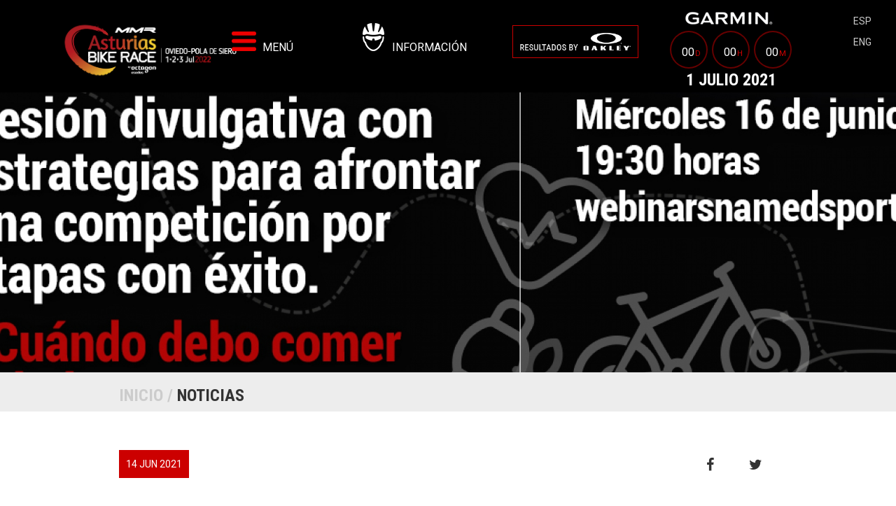

--- FILE ---
content_type: text/html;charset=UTF-8
request_url: http://asturiasbikerace.com/es/noticias/98/-
body_size: 6727
content:
<!DOCTYPE html>
<html lang="es">
  <head>
    <meta charset="utf-8">
    <meta http-equiv="X-UA-Compatible" content="IE=edge">
    <meta name="viewport" content="width=device-width, initial-scale=1">

    <title>Asturias Bike Race</title>

    

    <link rel="stylesheet" href="//maxcdn.bootstrapcdn.com/bootstrap/3.3.7/css/bootstrap.min.css">
    <link rel="stylesheet" href="/static/css/jquery.classycountdown.a8f000ee9d157a83b9f92474639b02ba.css">
    <link rel="stylesheet" href="/static/css/ps/photoswipe.a78e12d3a036307b9ef08fc063278e02.css">
    <link rel="stylesheet" href="/static/css/default-skin/default-skin.1ce09d402b4c3aee84ed6299f793cd21.css">
    <link rel="stylesheet" href="/static/css/styles.4a6b02fab16dd5944457eec31b37104c.css">
    <link rel="shortcut icon" type="image/x-icon" href="favicon.ico" />
    <script src="https://use.fontawesome.com/76d69afe7e.js"></script>

    <!--[if lt IE 9]>
      <script src="//oss.maxcdn.com/html5shiv/3.7.3/html5shiv.min.js"></script>
      <script src="//oss.maxcdn.com/respond/1.4.2/respond.min.js"></script>
    <![endif]-->
  </head>

  <body>
    <header>
      <div class="container">
        <div class="row">
          <div class="col-sm-12 col-xs-12">
            <ul class="logo col-sm-2">
              <li>
                <a href="/es">
                  <img class="img-responsive" src="/static/img/logos/logo-asbr.768f5c88fa3dd44b9e76f45c6ae6c505.png" alt="Asturias Bike Race" />
                </a>
              </li>
            </ul>

            <ul class="menu col-sm-9">
              <li>
                <span class="menu"></span>

                <p>
                  Menú
                </p>

                <ul class="dropdown-menu" role="menu" aria-labelledby="menu1">
                  <li role="presentation"><a role="menuitem" href="/es">Home</a></li>
                  <li role="presentation"><a role="menuitem" href="/es/inscripcion">Inscripción</a></li>
                  <li role="presentation"><a role="menuitem" href="https://shop.valuatravel.com/es/octagon/product/packs-asturias-bike-race-2022" target="_blank">Alojamiento</a></li>
                  <li role="presentation"><a role="menuitem" href="/es/noticias">Noticias</a></li>
                  <li role="presentation"><a role="menuitem" href="/es/multimedia">Multimedia</a></li>
                  <li role="presentation"><a role="menuitem" href="/es/prensa">Prensa</a></li>
                  <li role="presentation"><a role="menuitem" href="/es/paddock">Paddock</a></li>
                  <li role="presentation"><a role="menuitem" href="/es/contacto">Contacto</a></li>
                </ul>
              </li>

              <li>
                <span class="info"></span>

                <p>
                  Información
                </p>

                <ul class="dropdown-menu" role="menu" aria-labelledby="menu2">
                  <li role="presentation"><a role="menuitem" href="/es/informacion">Información Práctica</a></li>
                  <li role="presentation"><a role="menuitem" href="/es/sede">Sede</a></li>
                  <li role="presentation"><a target="_blank" role="menuitem" href="/media/regulations/ASBR_2022_Reglamento_(ESP)_v2.pdf">Reglamento</a></li>
                  <li role="presentation"><a role="menuitem" href="/es/recorrido">Recorrido</a></li>
                  <li role="presentation"><a target="_blank" role="menuitem" href="/media/raceguide/ASBR2022-GUIA-DEL-PARTICIPANTE.pdf">Race guide</a></li>
                  <li role="presentation"><a role="menuitem" href="/es/premios">Premios</a></li>
                  <li role="presentation"><a role="menuitem" href="/es/servicios">Servicios</a></li>
                  <li role="presentation"><a role="menuitem" href="/es/horarios">Horarios</a></li>
                  <li role="presentation>"><a role="menuitem" href="/es/resultados-by-oakley"><img class="img-responsive" src="/static/img/logos/oakley.png" alt="Oakley"></a></li>
                </ul>
              </li>
              <li class="oakley-menu">
                 <a role="menuitem" href="/es/resultados-by-oakley"><img class="img-responsive" src="/static/img/logos/es/oakley-menu.png" alt="Oakley"></a>
               </li>
               <li class="countdown display-table">
                <div class="display-table-cell">
                  <div id="qh-counter-logo">
                    <img src="/static/img/logos/garmin-counter.f58c93e936c0426b1ef9b7399635c464.png" alt="">
                  </div>
                  <div id="normal-countdown" data-date="2022/07/01"></div>
                </div>
              </li>
            </ul>
          </div>

          <div class="row lang">
            <div class="col-sm-12">
              <ul class="language">
                <li>
                  <a href="/es/noticias/98/cundo-debo-comer-y-beber">
                    esp
                  </a>
                </li>

                <li>
                  <a href="/en/noticias/98/when-should-i-eat-and-drink">
                    eng
                  </a>
                </li>
              </ul>
            </div>
          </div>
        </div>
      </div>
    </header>

    <div class="content-wrapper">
      
  
    <div class="bottom-header noticia-98" style="background-image: url(/media/news/2021/06/thumb__large__FBWEBINAR_.jpg); background-position-y: 20%;"></div>
    

  <div class="news-single-text section">
    <div class="title">
      <div class="container">
        <h3>
          <span><a href="/es">Inicio</a> /</span> Noticias
        </h3>
      </div>
    </div>
    <div class="container">
      <div class="row">
        <div class="col-sm-6">
          <p class="date">
            14 Jun 2021
          </p>
        </div>
        <div class="col-sm-6">
          <ul class="social">
            <li><a href="https://www.facebook.com/sharer/sharer.php?u=http://asturiasbikerace.com/es/noticias/98/cundo-debo-comer-y-beber&amp;src=sdkpreparse" target="_blank"><i class="fa fa-facebook"></i></a></li>
            <li><a href="https://twitter.com/home?status=¿Cuándo debo comer y beber? http://asturiasbikerace.com/es/noticias/98/cundo-debo-comer-y-beber" target="_blank"><i class="fa fa-twitter"></i></a></li>
          </ul>
        </div>

        <div class="col-sm-12">
          <h1>
            ¿Cuándo debo comer y beber?
          </h1>
          <h3>
            Sesión divulgativa con estrategias para afrontar con éxito una competición por etapas, a cargo de NamedSport y ErgoNutri.

          </h3>
          <p>Named Sport es patrocinador oficial de los eventos de ciclismo de Octagon Esedos, y en colaboración&nbsp;<strong>ErgoNutri</strong>&nbsp;-empresa de fisiología deportiva dedicada a la nutrición y programas de entrenamiento individualizados-, realizarán una sesión científico-divulgativa para todos los inscritos a La Rioja Bike Race presented by Pirelli el próximo&nbsp;<strong>miércoles 16 de junio a las 19:30 horas</strong>&nbsp;con un mismo objetivo: profundizar en conocer tu cuerpo para mejorar tu rendimiento deportivo.</p>

<p>Darán consejos y recomendaciones sobre cómo alimentarte, hidratarte y entender cómo funciona el cuerpo cuando ingerimos suplementos de hidratación, nutrición y recuperación, siempre enfocado en el rendimiento y la salud en la práctica del ciclismo.</p>

<p>Esta charla la realizará&nbsp;<strong>Roger Pérez,</strong>&nbsp;fisiólogo por la&nbsp;<em>Duke University</em>&nbsp;con más de 11 años de experiencia en el sector realizando divulgación científica.</p>

<p>Una charla de&nbsp;<strong>una hora y media de duración</strong>&nbsp;que aporta un&nbsp;<strong>valor añadido</strong>&nbsp;para afrontar con éxito MMR Asturias Bike Race 2021, que se celebrará del 2 al 4 de julio.&nbsp;</p>

<p>Una charla divulgativa-científica valorada en 150€ por persona, pero que será gratuita para todos los asistentes, previa inscripción.</p>

<p>El programa será el siguiente:</p>

<p><strong>1. Sistema inmune y deporte</strong>. Se tratará el ciclismo desde un enfoque preventivo para mantener el rendimiento a largo plazo.</p>

<p><strong>2. Mecanismos biológicos de hidratación.&nbsp;</strong>Conoceremos cómo funciona nuestros riñones y cuándo y cómo debemos ingerir las bebidas de hidratación.</p>

<p><strong>3. Potenciar tu rendimiento en función de la recuperación muscular.</strong>&nbsp;Entenderemos la importancia de recuperarse en cada entrenamiento.</p>

<p>Para inscribirse a las sesiones, debe hacerse mediante este enlace:</p>

<p><a href="https://webinarsnamedsport.com/cuando-debo-comer-y-beber-16-06-2021/">https://webinarsnamedsport.com/cuando-debo-comer-y-beber-16-06-2021/</a></p>

<p>Además, se habilitará un e-mail de contacto directo con Roger Pérez, encargado de la sesión, que responderá vuestras dudas individualizadas una vez terminada la jornada.</p>

<p>Para más información sobre ErgoNutri,&nbsp;<a href="https://ergonutri.com/"><strong>www.ergonutri.com</strong></a></p>

<p>&nbsp;</p>

        </div>
      </div>
    </div>
    <div class="container-fluid">
      <div class="row">
        <div class="col-sm-12 last-news">
          <h3>
              Últimas noticias
          </h3>
        </div>
        
          <div class="col-sm-4 item">
            <p class="date">
              03 Jul 2022
            </p>

            <div class="news-box">
              <a href="/es/noticias/135/pau-marz-y-natalia-fischer-nuevos-campeones-de-la-mmr-asturias-bike-race">
                <img class="img-responsive full" src="/media/news/2022/07/thumb__thumb__ABR22Domingo271.jpg" alt="Pau Marzà y Natalia Fischer, nuevos Campeones de la MMR  Asturias Bike Race">
              </a>

              <div class="news-text">
                <h4>
                  <a href="/es/noticias/135/pau-marz-y-natalia-fischer-nuevos-campeones-de-la-mmr-asturias-bike-race">
                    Pau Marzà y Natalia Fischer, nuevos Campeones de la MMR  Asturias Bike Race
                  </a>
                </h4>

                <p>
                  <a href="/es/noticias/135/pau-marz-y-natalia-fischer-nuevos-campeones-de-la-mmr-asturias-bike-race">
                    Pese a rebajar más de tres minutos su renta sobre Marzà, Suárez no consigue recortar 
la diferencia en la general. Natalia Fischer cumple con los pronósticos y consigue el 
triplete de victorias.
                  </a>
                  <span></span>
                </p>
              </div>
            </div>
          </div>
        
          <div class="col-sm-4 item">
            <p class="date">
              02 Jul 2022
            </p>

            <div class="news-box">
              <a href="/es/noticias/134/un-pinchazo-condena-a-kevin-surez-y-natalia-fischer-da-otro-golpe-de-autoridad">
                <img class="img-responsive full" src="/media/news/2022/07/thumb__thumb__stage2.jpg" alt="Un pinchazo condena a Kevin Suárez y Natalia Fischer da otro  golpe de autoridad">
              </a>

              <div class="news-text">
                <h4>
                  <a href="/es/noticias/134/un-pinchazo-condena-a-kevin-surez-y-natalia-fischer-da-otro-golpe-de-autoridad">
                    Un pinchazo condena a Kevin Suárez y Natalia Fischer da otro  golpe de autoridad
                  </a>
                </h4>

                <p>
                  <a href="/es/noticias/134/un-pinchazo-condena-a-kevin-surez-y-natalia-fischer-da-otro-golpe-de-autoridad">
                    Nacho Pérez, tras un gran trabajo con el nuevo líder, Pau Marzà, se lleva la etapa. La 
malagueña, amplía su renta y es más líder. 
                  </a>
                  <span></span>
                </p>
              </div>
            </div>
          </div>
        
          <div class="col-sm-4 item">
            <p class="date">
              02 Jul 2022
            </p>

            <div class="news-box">
              <a href="/es/noticias/129/descarga-el-track-de-la-finisher-stage">
                <img class="img-responsive full" src="/media/news/2022/06/thumb__thumb__track3.jpg" alt="Descarga el Track de la Finisher Stage">
              </a>

              <div class="news-text">
                <h4>
                  <a href="/es/noticias/129/descarga-el-track-de-la-finisher-stage">
                    Descarga el Track de la Finisher Stage
                  </a>
                </h4>

                <p>
                  <a href="/es/noticias/129/descarga-el-track-de-la-finisher-stage">
                    45.52 km &amp; 1.193 m+ | Pola de Siero
                  </a>
                  <span></span>
                </p>
              </div>
            </div>
          </div>
        
      </div>
    </div>
  </div>

    </div>


    <div class="sponsors section">
      <div class="separator">
        <img class="img-responsive" src="/static/img/icons/shadow.a2cd39a005be048921dfa54d5757c1db.png" alt="Octagon">
      </div>
      <div class="container">
        <div class="row">
          <div class="col-sm-12 title">
            <h3>
              Organizan
            </h3>
          </div>
        </div>

        <div class="row">
          <div class="col-sm-4">
            <a href="http://www.octagon.com" target="_blank">
              <img class="img-responsive" src="/static/img/logos/logo-octagon.ca179beb38d6b2b2ed413c341a7e505d.png" alt="Octagon">
            </a>
          </div>
          
          <div class="col-sm-4">
            <a href="https://www.oviedo.es/" target="_blank">
              <img class="img-responsive" src="/static/img/logos/logo-oviedo.2e3011ebf29052cf904dc0d166d37611.png" alt="Uci">
            </a>
          </div>

          <div class="col-sm-4">
            <a href="https://ciclismoasturiano.es" target="_blank">
              <img class="img-responsive" src="/static/img/logos/logo-fcpa.f4c8afe22ba27b8e741a56a15516e5f0.png" alt="FCPA">
            </a>
          </div>
        </div>

        <div class="row">
          <div class="col-sm-4"></div>
          <div class="col-sm-4">
            <a href="http://www.rfec.com">
              <img class="img-responsive" src="/static/img/logos/logo-rfec.4d66c4e77bc45428860bfe600328f504.png" alt="RFEC">
            </a>
          </div>
          <div class="col-sm-4"></div>
        </div>

        <div class="row">
          <div class="col-sm-12 title">
            <h3>
              Patrocinan
            </h3>
          </div>
        </div>

        <ul class="logos">
          
            <li>
              <a href="http://www.mmrbikes.com" target="_blank">
                <img src="/media/sponsors/2020/01/MMR.png" class="img-responsive" alt="MMR">
              </a>
            </li>

            
          
            <li>
              <a href="https://www.garmin.com/en-US/" target="_blank">
                <img src="/media/sponsors/2021/03/GARMIN.png" class="img-responsive" alt="GARMIN">
              </a>
            </li>

            
          
            <li>
              <a href="https://www.pirelli.com/global/es-es/homepage" target="_blank">
                <img src="/media/sponsors/2020/01/PIRELLI_1.png" class="img-responsive" alt="Pirelli ">
              </a>
            </li>

            
          
            <li>
              <a href="-" target="_blank">
                <img src="/media/sponsors/2022/01/ECI.png" class="img-responsive" alt="ECI">
              </a>
            </li>

            
              </ul>

              <ul class="logos">
            
          
            <li>
              <a href="https://gobik.com/" target="_blank">
                <img src="/media/sponsors/2021/11/GOBIK.png" class="img-responsive" alt="Gobik">
              </a>
            </li>

            
          
            <li>
              <a href="http://www.kh7.es/sport/" target="_blank">
                <img src="/media/sponsors/2020/01/KH7.png" class="img-responsive" alt="KH-7">
              </a>
            </li>

            
          
            <li>
              <a href="https://www.vicsports.es/catalogo/northwave " target="_blank">
                <img src="/media/sponsors/2022/01/NW76b87e6632.png" class="img-responsive" alt="NORTHWAVE">
              </a>
            </li>

            
          
            <li>
              <a href="https://www.namedsport.com/es/" target="_blank">
                <img src="/media/sponsors/2020/01/NAMEDced4fdd761.png" class="img-responsive" alt="NAMED SPORT">
              </a>
            </li>

            
              </ul>

              <ul class="logos">
            
          
            <li>
              <a href="http://www.shimano.com/" target="_blank">
                <img src="/media/sponsors/2020/01/SHIMANO.png" class="img-responsive" alt="Shimano">
              </a>
            </li>

            
          
            <li>
              <a href="https://www.cocacola.es" target="_blank">
                <img src="/media/sponsors/2021/06/COCACOLA.png" class="img-responsive" alt="Coca-Cola">
              </a>
            </li>

            
          
            <li>
              <a href="http://www.alvemacorent.com" target="_blank">
                <img src="/media/sponsors/2020/01/ALVEMACO.png" class="img-responsive" alt="Alvemaco Rent">
              </a>
            </li>

            
          
            <li>
              <a href="https://www.cajaruraldeasturias.com/es" target="_blank">
                <img src="/media/sponsors/2021/06/Diseosinttulo12.png" class="img-responsive" alt="Caja Rural ">
              </a>
            </li>

            
              </ul>

              <ul class="logos">
            
          
            <li>
              <a href="https://isbsport.com/" target="_blank">
                <img src="/media/sponsors/2020/11/ISB.png" class="img-responsive" alt="ISB">
              </a>
            </li>

            
          
            <li>
              <a href="https://www.insta360.com/es/" target="_blank">
                <img src="/media/sponsors/2022/04/INSTA360.png" class="img-responsive" alt="INSTA360">
              </a>
            </li>

            
          
        </ul>

        <div class="row">
          <div class="col-sm-12 title">
            <h3>
              Colaboradores
            </h3>
          </div>
        </div>

        <ul class="logos">
          
          <li>
            <a href="https://asiclimits.com/es/inscripciones/47-asturias-bike-race-2022.html" target="_blank">
              <img src="/media/collaborators/2022/03/ASIC.png" class="img-responsive" alt="ASIC">
            </a>
          </li>

          
          
          <li>
            <a href="https://www.quimidex.com/" target="_blank">
              <img src="/media/collaborators/2022/03/QUIMIDEX.png" class="img-responsive" alt="Q">
            </a>
          </li>

          
          
        </ul>

        <div class="row">
          <div class="col-sm-12 title">
            <h3>
              Instituciones
            </h3>
          </div>
        </div>

        <ul class="logos">
          
            <li>
              <a href="http://www.ayto-siero.es" target="_blank">
                <img src="/media/institutions/2020/01/SIEROAY.png" class="img-responsive" alt="Ayuntamiento Sierro">
              </a>
            </li>

            
          
            <li>
              <a href="http://www.ayto-siero.es/index.asp?MP=2&amp;MS=117&amp;MN=2" target="_blank">
                <img src="/media/institutions/2020/01/PDMSIERO.png" class="img-responsive" alt="PDM Sierro">
              </a>
            </li>

            
          
            <li>
              <a href="https://www.turismoasturias.es/" target="_blank">
                <img src="/media/institutions/2021/06/logoasturias.png" class="img-responsive" alt="Asturias Paraíso Natural">
              </a>
            </li>

            
          
        </ul>

        <div class="row">
          <div class="col-sm-12 title">
            <h3>
              Medios oficiales
            </h3>
          </div>
        </div>

        <ul class="logos">
          
            <li>
              <a href="http://cadenaser.com" target="_blank">
                <img src="/media/officialmedia/2020/01/SER.png" class="img-responsive" alt="SER">
              </a>
            </li>

            
          
            <li>
              <a href="http://los40.com" target="_blank">
                <img src="/media/officialmedia/2020/01/los40.png" class="img-responsive" alt="Los40">
              </a>
            </li>

            
          
            <li>
              <a href="http://www.rtpa.es" target="_blank">
                <img src="/media/officialmedia/2020/01/TPA.png" class="img-responsive" alt="TPVA">
              </a>
            </li>

            
          
            <li>
              <a href="http://www.lne.es" target="_blank">
                <img src="/media/officialmedia/2020/01/LNE.png" class="img-responsive" alt="Nueva España">
              </a>
            </li>

            
          
            <li>
              <a href="https://as.com" target="_blank">
                <img src="/media/officialmedia/2022/03/AS.png" class="img-responsive" alt="AS">
              </a>
            </li>

            
          
            <li>
              <a href="https://www.brujulabike.com/" target="_blank">
                <img src="/media/officialmedia/2021/11/BRUJULABIKE.png" class="img-responsive" alt="Brujula Bike ">
              </a>
            </li>

            
              </ul>

              <ul class="logos">
            
          
        </ul>
      </div>
    </div>

    <div class="webmap section">
      <div class="container">
        <div class="row">
          <div class="col-sm-3">
            <ul>
              <li><a href="/es">Home</a></li>
              <li><a href="http://octagon.racehub.cloud/" target="_blank">Inscripción</a></li>
              <li><a href="https://shop.valuatravel.com/es/octagon/product/packs-asturias-bike-race-2022" target="_blank">Alojamiento</a></li>
              <li><a href="/es/sede">Sede</a></li>
              <li><a href="/es/paddock">Paddock</a></li>
            </ul>
          </div>
          <div class="col-sm-3">
            <ul>
              <li><a target="_blank" href="/media/regulations/ASBR_2022_Reglamento_(ESP)_v2.pdf">Reglamento</a></li>
              <li><a href="/es/horarios">Horarios</a></li>
              <li><a href="/es/premios">Premios</a></li>
            </ul>
          </div>
          <div class="col-sm-3">
            <ul>
              <li><a href="/es/noticias">Noticias</a></li>
              <li><a href="/es/multimedia">Multimedia</a></li>
              <li><a href="/es/prensa">Prensa</a></li>
              <li><a href="/es/contacto">Contacto</a></li>
            </ul>
          </div>
          <div class="col-sm-3">
            <ul>
              <li><a href="http://www.catalunyabikerace.com/" target="_blank">Catalunya Bike Race by Octagon Esedos</a></li>
              <li><a href="http://www.andaluciabikerace.com/" target="_blank">Andalucía Bike Race by Garmin</a></li>
              <li><a href="http://www.lariojabikerace.com/" target="_blank">La Rioja Bike Race presented by Pirelli</a></li>
            </ul>
          </div>
        </div>
      </div>
    </div>

    <div class="footer">
      <div class="container">
        <div class="row footer-top">
          <ul class="social">
            <li><a href="https://www.facebook.com/AsturiasBikeRace/" class="icoFacebook" target="_blank"><i class="fa fa-facebook"></i></a></li>
            <li><a href="https://twitter.com/AsturBikeRace" class="icoTwitter" target="_blank"><i class="fa fa-twitter"></i></a></li>
            <li><a href="https://www.instagram.com/asturbikerace/" class="icoInstagram" target="_blank"><i class="fa fa-instagram"></i></a></li>
            <li><a href="https://www.youtube.com/channel/UCnl9DB7l87iEDuUubSVkBbA/" class="icoYoutube" target="_blank"><i class="fa fa-youtube"></i></a></li>
            <li><a href="https://t.me/ASBR_2019/" class="icoTelegram" target="_blank"><i class="fa fa-telegram"></i></a></li>
          </ul>
        </div>
        <div class="row copyright">
          <div class="col-sm-12">
            <div class="toolbar">
              <ul>
                <li>
                  <a href="https://intranet.milopd.com/politicaPrivacidad/index.php?sid=SnZjc3ZMWDdVaFV5NldaeXkxVERBdz09" target="_blank">Política de Privacidad</a>
                </li>
                <li>
                  <a href="https://intranet.milopd.com/politicaCookies/index.php?sid=SnZjc3ZMWDdVaFV5NldaeXkxVERBdz09" target="_blank">Política de Cookies</a>
                </li>
                <li>
                  <a href="https://intranet.milopd.com/aviso-legal/index.php?sid=SnZjc3ZMWDdVaFV5NldaeXkxVERBdz09" target="_blank">Aviso legal</a>
                </li>
              </ul>
            </div>
            <p>© Asturias Bike Race 2022</p>
          </div>
        </div>
      </div>
    </div>

    

    <script src="//ajax.googleapis.com/ajax/libs/jquery/1.12.4/jquery.min.js"></script>
    <script src="//maxcdn.bootstrapcdn.com/bootstrap/3.3.7/js/bootstrap.min.js"></script>
    <script src="//cdn.jsdelivr.net/jquery.slick/1.6.0/slick.min.js"></script>
    <script src="/static/js/ps/photoswipe.min.90d5a5ff4789f25f79840f95fc089c0e.js" type="text/javascript"></script>
    <script src="/static/js/ps/photoswipe-ui-default.min.c061a13816b98ce8c8a7ffb2e62dc403.js" type="text/javascript"></script>
    <script src="/static/js/jquery.matchHeight.14b06aa0355a38761509bcb281a421e9.js" type="text/javascript"></script>
    <script src="/static/js/jquery.countdown.min.5d3ff3c3fbaa67cc639501f44eeb07be.js" type="text/javascript"></script>
    <script src="/static/js/scripts.e70c10ecf67d479252b3db109e5c5ca1.js"></script>

    

    <script async src="https://www.googletagmanager.com/gtag/js?id=UA-119667338-1"></script>
    <script>
      window.dataLayer = window.dataLayer || [];
      function gtag(){dataLayer.push(arguments);}
      gtag('js', new Date());

      gtag('config', 'UA-119667338-1');
    </script>
  </body>
</html>


--- FILE ---
content_type: text/css
request_url: http://asturiasbikerace.com/static/css/styles.4a6b02fab16dd5944457eec31b37104c.css
body_size: 20707
content:
@import url("https://fonts.googleapis.com/css?family=Roboto:400,700");@import url("https://fonts.googleapis.com/css?family=Roboto+Condensed:400,700");html,body{color:white;font-family:'Roboto', sans-serif;height:100%}h1{font-size:20px}p{font-size:16px}h1,h2,h3,h4{font-family:'Roboto Condensed', sans-serif;font-weight:700}@media screen and (min-width: 768px){h1{font-size:36px}}a{color:white}a:hover{color:white;text-decoration:none}ul{list-style:none;margin:0;padding:0}input[type="email"]{border:none;color:#000;margin-right:10px;padding:10px}input[type="submit"]{background:#000;border:none;padding:10px;text-transform:uppercase}.container-fluid{padding:0}.row{display:-webkit-box;display:-webkit-flex;display:-moz-flex;display:-ms-flexbox;display:flex;-webkit-flex-flow:row wrap;-moz-flex-flow:row wrap;-ms-flex-flow:row wrap;flex-flow:row wrap;padding:0}[class*='col-']{padding:0}.title h3{display:inline-block;color:#333;font-weight:700;margin-bottom:0;text-transform:uppercase}.title h3 span{color:#ccc}.section .title{background:#ededed;margin-bottom:20px;padding:0 0 10px;width:100%}.section h1{color:#333}.section h3{color:#333}.section h4,.section span{color:#c00}.section p{color:#333;font-family:'Roboto', sans-serif}.section a{color:#c00}.section span a{color:#ccc}.section table{color:#000}p.date{background:#c00;color:white;display:inline-block;float:left;font-size:14px;padding:10px;text-align:left;text-transform:uppercase}ul.social{float:right;text-align:center}ul.social li{display:inline-block;padding:7px 10px}ul.social li a{border:1px solid white;font-size:20px;padding:7px 10px}ul.social li a i{width:20px;height:20px}.embed-container{position:relative;padding-bottom:56.25%;height:400px;overflow:hidden;max-width:100%}.embed-container iframe,.embed-container object,.embed-container embed{position:absolute;top:0;left:0;width:100%;height:100%}.webmap{background:#000;margin-top:30px;text-align:center}.webmap ul{padding:15px 0}.webmap ul li{text-align:left}.webmap ul li a{color:white;padding:10px}.pswp img{max-width:100%}.pswp__img{height:auto !important}.item .news-box{border:1px solid #ccc;clear:both}.item .news-box .news-text{padding:15px}.item .news-box h4 a,.item .news-box p a{color:#222}.item:hover .news-box{background:#c00}.item:hover .news-box h4 a,.item:hover .news-box p a{color:white}.toolbar{text-align:center}.toolbar.news .btn{color:#000;box-shadow:none}.toolbar .btn{background:transparent;color:white;font-family:'Roboto', sans-serif;text-transform:uppercase;outline:0}.toolbar .btn:focus{outline:0}.toolbar .btn.active{color:#c00}header{background:#000;position:fixed;width:100%;z-index:9999}header .col-sm-2{width:100%}@media screen and (min-width: 768px){header .col-sm-2{width:20%}}header .lang{position:absolute;right:30px;background:black;height:40px}header ul li:hover{background:#c00;cursor:pointer}header ul li:hover span.menu{background:url("/static/img/icons/header-menu-white.png") no-repeat center}header ul li.oakley-menu{padding:0 !important;margin:15px 0 0 0 !important;display:none}@media screen and (min-width: 1200px){header ul li.oakley-menu{display:block}}header ul li.oakley-menu:hover{background:transparent}header ul li.oakley-menu img{border:1px solid #c00;padding:10px;width:180px}header ul li a{display:block;margin:10px 10px 0}header ul li p{color:white;display:inline-block;text-transform:uppercase}header ul li span{height:40px;width:36px;display:inline-block;margin-right:5px;margin-left:10px}header ul li span.menu{background:url("/static/img/icons/header-menu.png") no-repeat center}header ul li span.info{background:url("/static/img/icons/header-info.png") no-repeat center}header ul li span.sub{background:url("/static/img/icons/header-sub.png") no-repeat center}header ul li span img{max-width:30px}header ul li .hamburguer{background-color:transparent;background-image:none;border:1px solid transparent;display:inline-block;-webkit-border-radius:4px;-moz-border-radius:4px;border-radius:4px;outline:none;width:initial}header ul li .hamburguer .icon-bar{display:block;width:30px;height:5px;-webkit-border-radius:2px;-moz-border-radius:2px;border-radius:2px;background-color:#c00;margin:4px 0}header ul li.open .dropdown-menu{background-color:#000;border:none;box-shadow:none;display:block;left:inherit;margin:0;padding:0}header ul li .dropdown-menu li{background:#000;border-bottom:1px solid #ccc;display:block;margin:0;padding:initial;text-transform:uppercase}header ul li .dropdown-menu li a{color:#ccc;margin:0;padding:10px}header ul li .dropdown-menu li:first-child{border-top:1px solid #c00}header ul li .dropdown-menu li:last-child{border-bottom:none}header ul.logo li:hover{background:transparent}header ul.logo li img{padding:10px}@media screen and (max-width: 768px){header ul.logo li img{padding:0;max-width:150px;margin:0 auto}}@media screen and (min-width: 768px){header ul.logo img{max-width:300px}}header ul.menu{display:-webkit-box;display:-webkit-flex;display:-moz-flex;display:-ms-flexbox;display:flex;-webkit-flex-flow:row wrap;-moz-flex-flow:row wrap;-ms-flex-flow:row wrap;flex-flow:row wrap}header ul.menu li{margin:0 auto;padding:10px}header ul.menu span img{max-width:30px}@media screen and (min-width: 768px){header ul.menu{top:calc(50% - 55px)}header ul.menu li{padding:22px 22px 24px 0px}}header ul.language{display:-webkit-box;display:-webkit-flex;display:-moz-flex;display:-ms-flexbox;display:flex;-webkit-flex-flow:row wrap;-moz-flex-flow:row wrap;-ms-flex-flow:row wrap;flex-flow:row wrap;margin-right:15px;text-align:center}header ul.language li{margin:5px auto}header ul.language li:hover{background:transparent}header ul.language a{color:#ccc;margin:0;text-transform:uppercase}@media screen and (min-width: 768px){header ul.language{float:right;position:absolute;text-align:center;top:calc(50% - 5px);right:0}header ul.language li{margin:5px}}header .countdown{padding:0 !important}header .countdown:hover{background:transparent}header .countdown.display-table{display:table}header .countdown.display-table .display-table-cell{display:table-cell;vertical-align:middle}header .countdown.display-table .display-table-cell #normal-countdown{text-align:center}header .countdown.display-table .display-table-cell #normal-countdown .time-sec{position:relative;display:inline-block;margin:5px;height:50px;width:50px;border-radius:25px;box-shadow:0px 0px 0px 2px rgba(204,0,0,0.5);background:transparent;color:#c00}header .countdown.display-table .display-table-cell #normal-countdown .time-sec .main-time{display:inline-block;font-family:'Roboto', sans-serif;font-weight:400;font-size:16px;color:#fff;top:10px}header .countdown.display-table .display-table-cell #normal-countdown .time-sec .main-time span{font-family:'Roboto', sans-serif;font-size:11px;font-weight:500;color:#c00;width:1px;margin:1px !important}header .countdown.display-table .display-table-cell #normal-countdown .race-date h3{margin:0}.carousel{margin-bottom:2px}.carousel .carousel-indicators{bottom:0}.carousel .carousel-indicators .active{background-color:#c00;border:none}@media screen and (min-width: 768px){.carousel .carousel-indicators{display:block}}.carousel .carousel-caption{background:rgba(0,0,0,0.7);bottom:0px;left:0;position:relative;width:100%}.carousel .carousel-caption h1{font-size:17px;margin:0}.carousel .carousel-caption h3{font-size:14px;margin-top:5px}@media screen and (min-width: 769px){.carousel .carousel-caption{position:absolute}.carousel .carousel-caption h1{font-size:30px}.carousel .carousel-caption h3{font-size:17px}}.carousel .carousel-inner .item a img{display:block;height:auto;width:100%}.race-series{background:#000;padding:15px}.race-series [class*='col-']{margin:0 auto}.race-series ul li{margin-bottom:20px}.race-series ul li img{max-height:50px}.race-series ul.social li:first-child{margin-left:20px}.race-series ul.social li a{color:white}@media screen and (min-width: 768px){.race-series ul li{display:inline-block;margin-bottom:0;margin-right:10px}.race-series ul li img{margin-right:25px}.race-series ul li:last-child{margin-right:0}}.subscription{background:url("../img/subscription/bg-subscription.jpg") no-repeat;background-size:cover;padding:50px;text-align:center;background-position:0}.subscription .red-square{background:rgba(204,0,0,0.9);border:1px solid white;margin:0 auto;max-width:320px;padding:20px 0 5px}.subscription .red-square.black{background:rgba(0,0,0,0.9)}.subscription .red-square.white{background:rgba(255,255,255,0.9)}.subscription .red-square.white h2 a{color:#000}.subscription .red-square span{text-align:center}.subscription .red-square span img{background:none;margin:0 auto}.subscription .red-square h2{display:inline-block;text-transform:uppercase}.subscription .red-square h2 a{color:white}.subscription .red-square .subscription-logo{background:#000;padding:30px}.subscription .red-square .subscription-logo img{margin:0 auto}.newsletter{background:#c00;padding:10px}.newsletter ul li{display:inline-block;margin-right:40px}.newsletter ul li h4{color:white;text-transform:uppercase}.banner{margin:20px auto}.news{margin-bottom:30px;padding:0 25px;text-align:center}@media screen and (min-widht: 768px){.news{padding:0}}.news .title{background:transparent;border-bottom:1px solid #c00;margin-bottom:30px;padding-bottom:0}.news .title h3{border-bottom:3px solid #c00}.news .item{cursor:pointer;margin-bottom:20px}@media screen and (min-width: 768px){.news .item{margin-bottom:0;padding-right:20px}}.news .item h4{font-weight:700;text-align:left}.news .item h4 a{color:#333}.news .item p{font-size:14px;text-align:left}.news .item p a{color:#000;padding-right:5px;text-align:left}.news .item p span{background-size:contain;height:12px;width:20px;display:inline-block}.news.section [class*='col-']{margin:20px 0 0}.news .more{text-align:center;margin:30px auto;max-width:150px}.news .more a{border:1px solid #000;color:#000;padding:10px 20px;text-transform:uppercase}.multimedia{background:url("../img/multimedia/bg-videofoto.jpg") no-repeat;background-size:cover;padding:25px}.multimedia.content{background:#000;padding:0}.multimedia .multimedia-featured{background:#ededed;padding:30px 0}.multimedia .multimedia-featured p{color:#c00}.multimedia .multimedia-featured h2{color:#000}.multimedia .nav-tabs{border:none;padding:30px;text-align:center}.multimedia .nav-tabs li{display:inline-block;float:none;margin:0 20px}.multimedia .nav-tabs li a{border:none;color:white;font-size:20px;line-height:0;margin-right:0;padding:15px 0;text-transform:uppercase}.multimedia .nav-tabs li a:hover,.multimedia .nav-tabs li a:focus{background-color:transparent}.multimedia .nav-tabs li.active a{background-color:transparent;border:none;border-bottom:4px solid #c00;color:#c00}.multimedia .item{cursor:pointer;padding:20px;position:relative}.multimedia .item:hover .info-text{background:#c00}.multimedia .item:hover .info-text a{color:white}.multimedia .item .play-button{background:url("../img/icons/play-button.png") no-repeat;background-size:cover;position:absolute;left:calc(50% - 25px);top:calc(50% - 25px);width:50px;height:50px;z-index:15}.multimedia .item .info-text{background:#ededed;padding:20px}.multimedia .item .info-text a{color:#000;font-size:20px;font-weight:700}.multimedia .more{text-align:center;margin:30px auto;max-width:150px}.multimedia .more a{border:1px solid white;color:white;padding:10px 20px;text-transform:uppercase}.multimedia-video-single h2{color:#000}.multimedia-video-single p{color:#c00}.featured{background:#dbdbdb;padding:25px;text-align:center}.featured .title{background:transparent}@media screen and (min-width: 768px){.featured{padding:30px 0 50px}}.featured img{margin:0 auto}.featured h3{margin-bottom:30px}.featured h3 span{color:#666}.featured .container-fluid{padding:15px}.featured .grid{position:relative;margin:0 auto;padding:1em 0 4em;list-style:none;text-align:center}.featured .grid figure{position:relative;float:left;overflow:hidden;background:#3085a3;text-align:center;cursor:pointer}.featured .grid figure img{position:relative;display:block;min-height:100%;max-width:100%;opacity:0.8}.featured .grid figure figcaption{padding:2em;color:#fff;text-transform:uppercase;font-size:1.25em;-webkit-backface-visibility:hidden;backface-visibility:hidden;position:absolute;top:0;left:0;width:100%;height:100%}.featured .grid figure figcaption:before,.featured .grid figure figcaption:after{pointer-events:none}.featured .grid figure figcaption a{position:absolute;top:0;left:0;width:100%;height:100%;z-index:1000;text-indent:200%;white-space:nowrap;font-size:0;opacity:0}.featured .grid figure h2{word-spacing:-0.15em;font-weight:300;margin:0}.featured .grid figure h2 span{font-weight:800}.featured .grid figure p{letter-spacing:1px;font-size:68.5%;margin:0}.featured .grid figure.effect-ruby{background-color:#17819c}.featured .grid figure.effect-ruby img{opacity:0.7;-webkit-transition:opacity 0.35s, -webkit-transform 0.35s;transition:opacity 0.35s, transform 0.35s;-webkit-transform:scale(1.15);transform:scale(1.15)}.featured .grid figure.effect-ruby:hover img{opacity:0.5;-webkit-transform:scale(1);transform:scale(1)}.featured .grid figure.effect-ruby:hover h2{-webkit-transform:translate3d(0, 0, 0);transform:translate3d(0, 0, 0)}.featured .grid figure.effect-ruby:hover p{opacity:1;-webkit-transform:translate3d(0, 0, 0) scale(1);transform:translate3d(0, 0, 0) scale(1)}.featured .grid figure.effect-ruby h2{margin-top:20%;-webkit-transition:-webkit-transform 0.35s;transition:transform 0.35s;-webkit-transform:translate3d(0, 20px, 0);transform:translate3d(0, 20px, 0)}.featured .grid figure.effect-ruby p{margin:1em 0 0;padding:3em;border:1px solid #fff;opacity:0;-webkit-transition:opacity 0.35s, -webkit-transform 0.35s;transition:opacity 0.35s, transform 0.35s;-webkit-transform:translate3d(0, 20px, 0) scale(1.1);transform:translate3d(0, 20px, 0) scale(1.1)}.featured .item{margin-bottom:1px;padding:0px;position:relative}@media screen and (min-width: 768px){.featured .item{margin-bottom:0}}.featured .item a:hover .overlay{bottom:0;top:inherit;height:40%}.featured .item .text{position:absolute;bottom:0}.featured .item .text h2{color:white;text-transform:uppercase}.featured .item .text h2 span{color:#c00}.featured .item .text p{color:white}.featured .item .overlay{background:rgba(0,0,0,0.7);position:absolute;top:0;left:0;width:100%;height:100%;padding:20px;text-align:left}.news-single-text.part-info .container img{width:auto}.sponsors{padding:25px;text-align:center}.sponsors .separator img{margin:30px 0 0;width:100%}.sponsors .title{background:transparent}@media screen and (min-width: 768px){.sponsors{padding:0}}@media screen and (min-width: 1200px){.sponsors .container{width:970px}}.sponsors h3{margin-top:50px;margin-bottom:30px}.sponsors img{margin:0 auto 20px;max-height:150px;width:157px}.sponsors ul{display:table;list-style:none;margin:0;padding:0;width:100%}.sponsors ul li{display:block;text-align:center}.sponsors ul li a{display:block}.sponsors ul li a img{margin:0 auto;width:157px}@media screen and (min-width: 768px){.sponsors ul li{display:table-cell}}.page-alojamiento h4{clear:both}.page-alojamiento ul{margin-top:50px}.page-alojamiento ul li{color:black}.page-alojamiento ul li p:first-of-type{float:none}.page-alojamiento .embed-responsive-16by9{padding-bottom:70%}@media screen and (min-width: 768px){.page-alojamiento h1{display:inline-block}.page-alojamiento p:first-of-type{display:inline-block;float:right}}.featured.related{padding:0}.featured .no-padding{padding:0 15px}.bottom-header.participant{height:600px}.bottom-header.participant h3{font-size:40px;position:absolute;top:calc(50% - 40px);left:50%;transform:translate(-50%, -50%);text-transform:uppercase}.bottom-header.participant h3 span{color:#c00}.news-single-text.participant{background:#000}.news-single-text.participant .container p{color:white}.news-single-text.part-info h2,.news-single-text.part-info h3{background:#e4e4e4;padding:5px}.page-servicios h1{margin-top:50px}.buttons [class*='col-']{padding:15px}.buttons ul{width:100%;list-style:none;padding:0;display:flex;flex-flow:row;flex-wrap:wrap}.buttons ul li{background:white;border:1px solid #000;cursor:pointer;flex:1;padding:15px;text-align:center}.buttons ul li:last-child{margin-right:0}.buttons ul li.active,.buttons ul li:hover{background:#c00;border:1px solid #c00}.buttons ul li.active a,.buttons ul li:hover a{color:white}.buttons ul li.unactive a{color:#ccc}.buttons ul li.unactive:hover{background:white;border:1px solid #000}@media screen and (min-width: 631px){.buttons ul li{margin-right:15px}}.buttons ul li a{color:#000;font-family:'Roboto Condensed', sans-serif;font-weight:700;font-size:17px;text-transform:uppercase}.buttons ul li a:hover{text-decoration:none}@media screen and (max-width: 993px){.buttons ul li a img{display:none}}.results-info .row{border:1px solid #000;margin-bottom:30px;padding:20px}.results-info .row td{padding:10px}.results-info.winners .row{background:#ededed}.results-info.winners h3{border-bottom:3px solid white;padding-bottom:10px;text-align:center;text-transform:uppercase}.results-info.winners img{max-width:100%}.results-info.winners ul{float:left;margin-bottom:30px;padding:10px}@media screen and (min-width: 468px){.results-info.winners ul{width:50%}}.results-info.winners ul li{background:white;color:#000;margin-bottom:2px;padding:5px}.results-info.winners ul li:first-child{background:transparent}.results-info.winners ul li h4{color:#000;margin:0;text-transform:uppercase}.registration ul{color:#000;list-style-type:disc;padding-left:20px}.interest h4{clear:both}.interest ul{margin-top:50px}.interest ul li p:first-of-type{float:none}@media screen and (min-width: 768px){.interest h1{display:inline-block}.interest p:first-of-type{display:inline-block;float:right}}.interest td{padding:10px}.finisher input[type="submit"]{color:white}.bottom-header{background-repeat:no-repeat;background-size:cover;height:400px}.bottom-header.noticia{background:url(../img/headers/noticias.jpg) no-repeat 100%}.bottom-header.featured{background:url(../img/headers/hermida.jpg) no-repeat 50% 0%}.bottom-header.multimedia-content{background:url(../img/headers/multimedia.jpg) no-repeat 100%}.bottom-footer{background-repeat:no-repeat;background-size:cover;height:800px}.news-single-text{color:#000}.news-single-text.section .social a{color:#333}.news-single-text.section [class*='col-']{margin:20px 0 0}.news-single-text.news-list .container-fluid{padding:30px}.news-single-text.news-list .container-fluid [class*='col-']{padding:20px}.news-single-text .container img{width:100%}@media screen and (min-width: 768px){.news-single-text .container img{width:50%}.news-single-text .container img.full{width:100%}}.news-single-text .container .item{padding:10px}.news-single-text .container [class*='col-']{padding:15px}.news-single-text .container table{border:1px solid transparent}.news-single-text .container table tr:nth-child(even){background:#f9f9f9}.news-single-text .container table tr td{border-top:1px solid #ddd;padding:10px}@media screen and (min-width: 1200px){.news-single-text .container{width:970px}}.news-single-text .container-fluid{padding:30px}.news-single-text .container-fluid [class*='col-']{padding:20px}.news-single-text .container-fluid .last-news{border-bottom:1px solid #cc0000;margin:30px 0 0;padding:3px;text-align:center}.news-single-text .container-fluid .last-news h3{border-bottom:3px solid #cc0000;display:inline;margin-bottom:0;text-transform:uppercase}.news-single-text .masonry img{width:100%}.accommodation li{margin-bottom:50px}.masonry{margin:1.5em 0;padding:0;-moz-column-gap:1.5em;-webkit-column-gap:1.5em;column-gap:1.5em;font-size:.85em}.masonry .item{display:inline-block;background:#fff;padding:1em;margin:0 0 1.5em;width:100%}@media only screen and (min-width: 400px){.masonry{-moz-column-count:1;-webkit-column-count:1;column-count:1}}@media only screen and (min-width: 700px){.masonry{-moz-column-count:2;-webkit-column-count:2;column-count:2}}@media only screen and (min-width: 900px){.masonry{-moz-column-count:3;-webkit-column-count:3;column-count:3}}@media only screen and (min-width: 1100px){.masonry{-moz-column-count:4;-webkit-column-count:4;column-count:4}}@media only screen and (min-width: 1280px){.wrapper{width:1260px}}.footer{background:#000}.footer .footer-top{border-top:1px solid #ccc;border-bottom:1px solid #ccc;padding:0 20px}.footer .footer-top .social{margin:10px 0}.footer .copyright{padding:20px 20px}@media screen and (min-width: 768px){.footer .copyright{padding:20px 0}}.footer .copyright .toolbar{float:right}.footer .copyright .toolbar ul li{display:inline-block;margin:0 0 0 20px}
/*# sourceMappingURL=styles.css.map */


--- FILE ---
content_type: application/javascript
request_url: http://asturiasbikerace.com/static/js/scripts.e70c10ecf67d479252b3db109e5c5ca1.js
body_size: 5208
content:
$(window).load(function() {
  headerTop();
});

$(window).on('resize', function (){
  headerTop();
});

function headerTop() {
  jQuery(document).ready(function() {
    header_height = $("header").height();
    $(".content-wrapper").css("padding-top", header_height);
  });
}

// Menu hover
$('.menu li').hover(function() {
  $(this).toggleClass('open');
});

$(document).on('click', '.container .dropdown-menu', function (e) {
  e.stopPropagation();
});

// Carousel
$('.carousel').carousel({
  interval: 6000,
});

// Match height
$(function() {
  // $('.item').matchHeight();
  $('.news-box').matchHeight();
  $('.info-text').matchHeight();
})

// Change Video source
$('.video-button').click(function () {
  var id = $(this).data('id');
  var date = $(this).data('date');
  console.log(date);
  var title = $(this).data('title');
  console.log(title);

  $(".embed-container iframe").attr('src', 'https://www.youtube.com/embed/'+id);
  $(".featured-info p").text(date);
  $(".featured-info h2").text(title);
});

$('.page-alojamiento').find('table').addClass('table');

$('.masonry').each( function() {
    var $pic = $(this),
        getItems = function() {
            var items = [];
            $pic.find('a').each(function() {
                var $href = $(this).attr('href'),
                    $size = $(this).data('size').split('x'),
                    $width = $size[0],
                    $height = $size[1];
 
                var item = {
                    src : $href,
                    w   : $width,
                    h   : $height
                }
 
                items.push(item);
            });
            return items;
        }
 
    var items = getItems();
    console.log(items);

    var $pswp = $('.pswp')[0];
    $pic.on('click', 'figure', function(event) {
    event.preventDefault();
     
    var $index = $(this).index();
    var options = {
        index: $index,
        bgOpacity: 0.7,
        showHideOpacity: true
    }
     
    // Initialize PhotoSwipe
    var lightBox = new PhotoSwipe($pswp, PhotoSwipeUI_Default, items, options);
    lightBox.init();
});
});

$('.buttons li').click(function() {
  var i = $(this).index();
  $('.results-info').hide().eq(i).show();

  $('.buttons li.active').removeClass('active');
  $(this).addClass('active');
});

$(function() {
  var selectedClass = "";
  $(".fil-cat").click(function(){
    $('.fil-cat.active').removeClass('active');
    $(this).addClass('active');

    selectedClass = $(this).attr("data-rel"); 
    $(".grid-cont").fadeTo(100, 0.1);
    $(".grid-cont div").not("."+selectedClass).fadeOut().removeClass('scale-anm');

    setTimeout(function() {
      $("."+selectedClass).fadeIn().addClass('scale-anm');
      $(".grid-cont").fadeTo(300, 1);
    }, 300); 
  });
});

$(function() {
  var selectedClass = "";
  $(".fil-cat").click(function(){
    $('.fil-cat.active').removeClass('active');
    $(this).addClass('active');

    selectedClass = $(this).attr("data-rel"); 
    $(".grid-cont").fadeTo(100, 0.1);
    $(".grid-cont div").not("."+selectedClass).fadeOut().removeClass('scale-anm');

    setTimeout(function() {
      $("."+selectedClass).fadeIn().addClass('scale-anm');
      $(".grid-cont").fadeTo(300, 1);
    }, 300); 
  });
});
  

  
(function ($) {

    "use strict";
  
  //NORMAL TIMES COUNTDOWN
  
  if(isExists('#normal-countdown')){
    var date = $('#normal-countdown').data('date');
    $('#normal-countdown').countdown(date, function(event) {
      if (window.location.href.indexOf("en") > -1) {
        var $this = $(this).html(event.strftime(''
        + '<div class="time-sec"><h3 class="main-time">%D<span>D</span></h3></div>'
        + '<div class="time-sec"><h3 class="main-time">%H<span>H</span></h3></div>'
        + '<div class="time-sec"><h3 class="main-time">%M<span>M</span></h3></div>'
        + '<div class="race-date"><h3>JULY 1 2021</h3></div>'));
      } else {
        var $this = $(this).html(event.strftime(''
        + '<div class="time-sec"><h3 class="main-time">%D<span>D</span></h3></div>'
        + '<div class="time-sec"><h3 class="main-time">%H<span>H</span></h3></div>'
        + '<div class="time-sec"><h3 class="main-time">%M<span>M</span></h3></div>'
        + '<div class="race-date"><h3>1 JULIO 2021</h3></div>'));
      }
      
    });
  }
  
  
  $('a[href="#"]').on('click', function(event){
    return;
  });
  
  
})(jQuery);

function dropdownMenu(winWidth){
  
  if(winWidth > 767){
    
    $('.main-menu li.drop-down').on('mouseover', function(){
      var $this = $(this),
        menuAnchor = $this.children('a');
        
      menuAnchor.addClass('mouseover');
      
    }).on('mouseleave', function(){
      var $this = $(this),
        menuAnchor = $this.children('a');
        
      menuAnchor.removeClass('mouseover');
    });
    
  }else{
    
    $('.main-menu li.drop-down > a').on('click', function(){
      
      if($(this).attr('href') == '#') return false;
      if($(this).hasClass('mouseover')){ $(this).removeClass('mouseover'); }
      else{ $(this).addClass('mouseover'); }
      return false;
    });
  }
  
}

function isExists(elem){
  if ($(elem).length > 0) { 
    return true;
  }
  return false;
}
